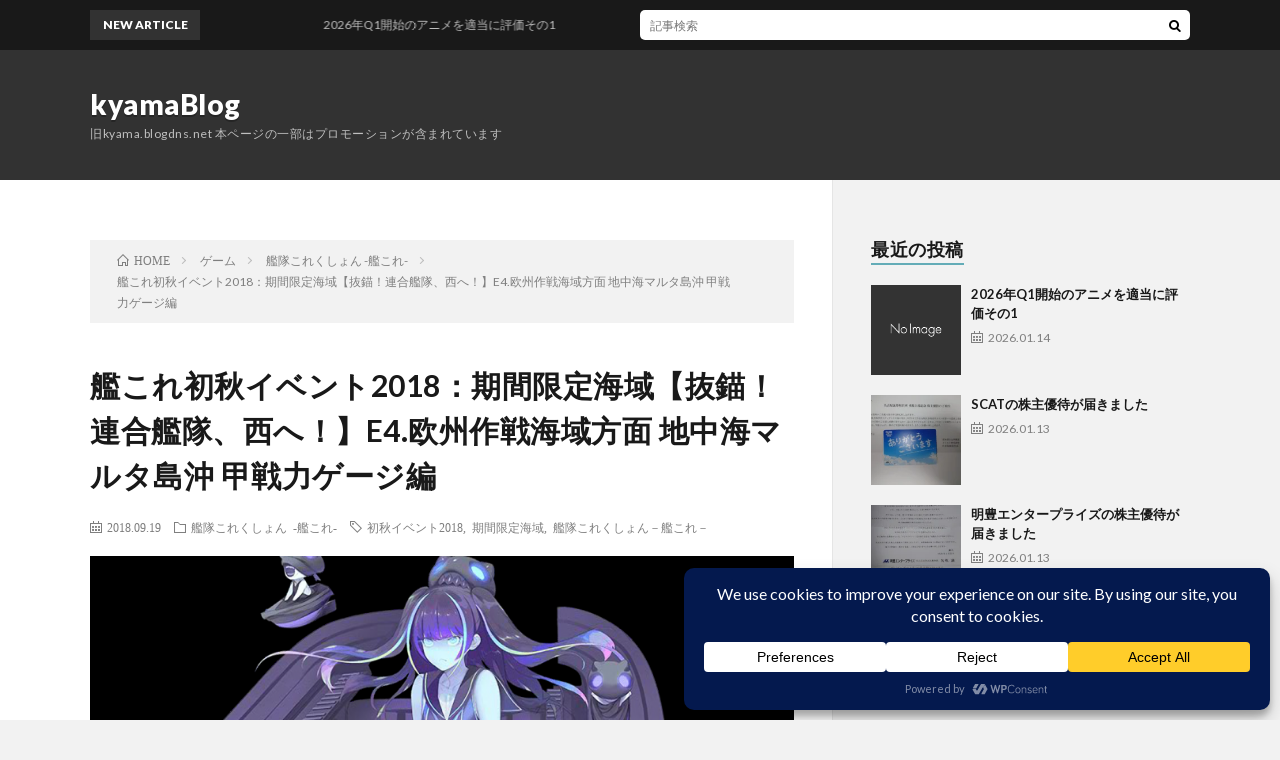

--- FILE ---
content_type: text/css
request_url: https://kyama.final.jp/wp-content/themes/lionblog-child/style.css
body_size: 140
content:
@charset "UTF-8";
/*----------このエリアは削除すると正しく動作しない可能性があります----------

Theme Name:   LION BLOG Child
Theme URI:    http://fit-jp.com/theme/
Description:  FIT(フィット) が制作するブログ用WordPressTHEME「LION BLOG」の子テーマ
Author:       Kota Naito　@FIT(フィット)
Author URI:   http://fit-jp.com/about/
Template:     lionblog
Version:      1.2
License:      GNU GENERAL PUBLIC LICENSE
License URI:  http://www.gnu.org/licenses/gpl.html

----------このエリアは削除すると正しく動作しない可能性があります----------*/


/*/////////////////////////////////////////////////
//下記ユーザーカスタマイズエリア
/////////////////////////////////////////////////*/

